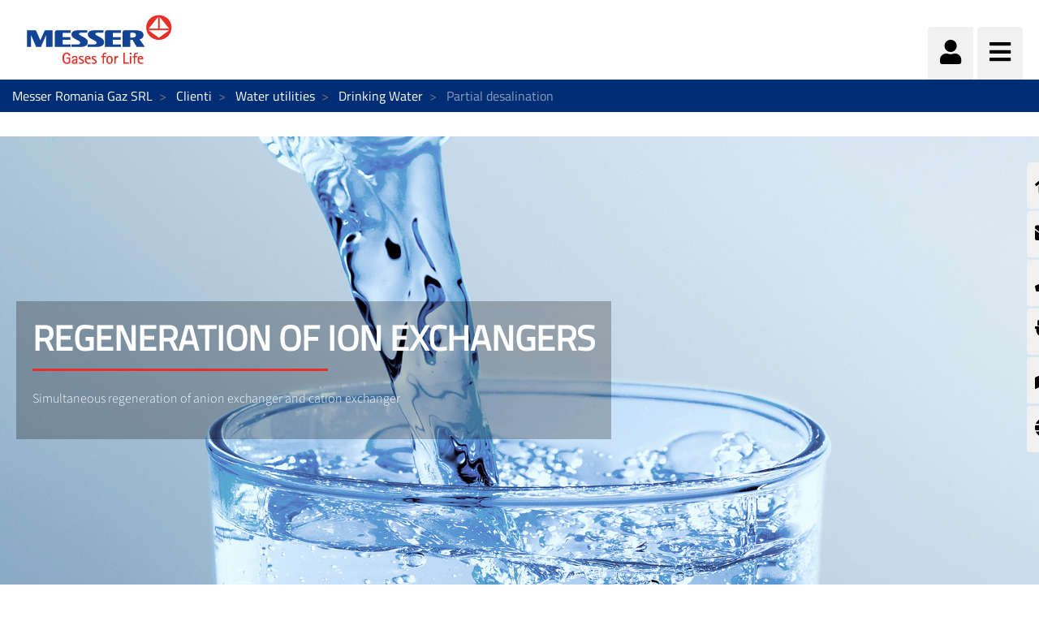

--- FILE ---
content_type: text/html;charset=UTF-8
request_url: https://www.messer.ro/water-treatment/drinking-water/partial-desalination
body_size: 101141
content:




































		<!DOCTYPE html>

















































































<html class="ltr" dir="ltr" lang="ro-RO">

<head>
    <title>Gases the easy way  &#8211; Messer provides solutions - Messer Romania Gaz SRL</title>

    <meta content="initial-scale=1.0, width=device-width" name="viewport"/>


    <script src="https://www.messer.ro/o/messergroup-theme/js/iconify.min.js"></script>






































<meta content="text/html; charset=UTF-8" http-equiv="content-type" />









<meta content="noindex" lang="ro-RO" name="robots" /><meta content="Enjoy Messer service and lean back. More than 100 years at the service of the industry! ✓Efficient and quality service ✓Gas &amp; related hardware know-how" lang="ro-RO" name="description" />


<script data-senna-track="permanent" src="/o/frontend-js-lodash-web/lodash/lodash.js" type="text/javascript"></script>
<script data-senna-track="permanent" src="/o/frontend-js-lodash-web/lodash/util.js" type="text/javascript"></script>


<link href="https://www.messer.ro/o/messergroup-theme/images/favicon.ico" rel="icon" />





	<link data-senna-track="temporary" href="https://www.messer.ro/water-treatment/drinking-water/partial-desalination" rel="canonical" />

	





<link class="lfr-css-file" data-senna-track="temporary" href="https://www.messer.ro/o/messergroup-theme/css/clay.css?browserId=other&amp;themeId=messergroup_WAR_messergrouptheme&amp;minifierType=css&amp;languageId=ro_RO&amp;b=7110&amp;t=1769702482366" id="liferayAUICSS" rel="stylesheet" type="text/css" />



<link data-senna-track="temporary" href="/o/frontend-css-web/main.css?browserId=other&amp;themeId=messergroup_WAR_messergrouptheme&amp;minifierType=css&amp;languageId=ro_RO&amp;b=7110&amp;t=1769702117642" id="liferayPortalCSS" rel="stylesheet" type="text/css" />









	

	





	



	

		<link data-senna-track="temporary" href="/combo?browserId=other&amp;minifierType=&amp;themeId=messergroup_WAR_messergrouptheme&amp;languageId=ro_RO&amp;b=7110&amp;com_liferay_dynamic_data_mapping_form_web_portlet_DDMFormPortlet_INSTANCE_ContactformsideContactForm:%2Fadmin%2Fcss%2Fmain.css&amp;com_liferay_journal_content_web_portlet_JournalContentPortlet_INSTANCE_zey6L4oWotyt:%2Fcss%2Fmain.css&amp;com_liferay_site_navigation_menu_web_portlet_SiteNavigationMenuPortlet_INSTANCE_sideMenu:%2Fcss%2Fmain.css&amp;t=1769698570000" id="157f2ae9" rel="stylesheet" type="text/css" />

	







<script data-senna-track="temporary" type="text/javascript">
	// <![CDATA[
		var Liferay = Liferay || {};

		Liferay.Browser = {
			acceptsGzip: function() {
				return true;
			},

			

			getMajorVersion: function() {
				return 131.0;
			},

			getRevision: function() {
				return '537.36';
			},
			getVersion: function() {
				return '131.0';
			},

			

			isAir: function() {
				return false;
			},
			isChrome: function() {
				return true;
			},
			isEdge: function() {
				return false;
			},
			isFirefox: function() {
				return false;
			},
			isGecko: function() {
				return true;
			},
			isIe: function() {
				return false;
			},
			isIphone: function() {
				return false;
			},
			isLinux: function() {
				return false;
			},
			isMac: function() {
				return true;
			},
			isMobile: function() {
				return false;
			},
			isMozilla: function() {
				return false;
			},
			isOpera: function() {
				return false;
			},
			isRtf: function() {
				return true;
			},
			isSafari: function() {
				return true;
			},
			isSun: function() {
				return false;
			},
			isWebKit: function() {
				return true;
			},
			isWindows: function() {
				return false;
			}
		};

		Liferay.Data = Liferay.Data || {};

		Liferay.Data.ICONS_INLINE_SVG = true;

		Liferay.Data.NAV_SELECTOR = '#navigation';

		Liferay.Data.NAV_SELECTOR_MOBILE = '#navigationCollapse';

		Liferay.Data.isCustomizationView = function() {
			return false;
		};

		Liferay.Data.notices = [
			null

			

			
		];

		Liferay.PortletKeys = {
			DOCUMENT_LIBRARY: 'com_liferay_document_library_web_portlet_DLPortlet',
			DYNAMIC_DATA_MAPPING: 'com_liferay_dynamic_data_mapping_web_portlet_DDMPortlet',
			ITEM_SELECTOR: 'com_liferay_item_selector_web_portlet_ItemSelectorPortlet'
		};

		Liferay.PropsValues = {
			JAVASCRIPT_SINGLE_PAGE_APPLICATION_TIMEOUT: 0,
			NTLM_AUTH_ENABLED: false,
			UPLOAD_SERVLET_REQUEST_IMPL_MAX_SIZE: 1048576000
		};

		Liferay.ThemeDisplay = {

			

			
				getLayoutId: function() {
					return '268';
				},

				

				getLayoutRelativeControlPanelURL: function() {
					return '/group/messer-romania-gaz-srl/~/control_panel/manage';
				},

				getLayoutRelativeURL: function() {
					return '/water-treatment/drinking-water/partial-desalination';
				},
				getLayoutURL: function() {
					return 'https://www.messer.ro/water-treatment/drinking-water/partial-desalination';
				},
				getParentLayoutId: function() {
					return '267';
				},
				isControlPanel: function() {
					return false;
				},
				isPrivateLayout: function() {
					return 'false';
				},
				isVirtualLayout: function() {
					return false;
				},
			

			getBCP47LanguageId: function() {
				return 'ro-RO';
			},
			getCanonicalURL: function() {

				

				return 'https\x3a\x2f\x2fwww\x2emesser\x2ero\x2fwater-treatment\x2fdrinking-water\x2fpartial-desalination';
			},
			getCDNBaseURL: function() {
				return 'https://www.messer.ro';
			},
			getCDNDynamicResourcesHost: function() {
				return '';
			},
			getCDNHost: function() {
				return '';
			},
			getCompanyGroupId: function() {
				return '20136';
			},
			getCompanyId: function() {
				return '20099';
			},
			getDefaultLanguageId: function() {
				return 'ro_RO';
			},
			getDoAsUserIdEncoded: function() {
				return '';
			},
			getLanguageId: function() {
				return 'ro_RO';
			},
			getParentGroupId: function() {
				return '2227864';
			},
			getPathContext: function() {
				return '';
			},
			getPathImage: function() {
				return '/image';
			},
			getPathJavaScript: function() {
				return '/o/frontend-js-web';
			},
			getPathMain: function() {
				return '/c';
			},
			getPathThemeImages: function() {
				return 'https://www.messer.ro/o/messergroup-theme/images';
			},
			getPathThemeRoot: function() {
				return '/o/messergroup-theme';
			},
			getPlid: function() {
				return '3006499';
			},
			getPortalURL: function() {
				return 'https://www.messer.ro';
			},
			getScopeGroupId: function() {
				return '2227864';
			},
			getScopeGroupIdOrLiveGroupId: function() {
				return '2227864';
			},
			getSessionId: function() {
				return '';
			},
			getSiteAdminURL: function() {
				return 'https://www.messer.ro/group/messer-romania-gaz-srl/~/control_panel/manage?p_p_lifecycle=0&p_p_state=maximized&p_p_mode=view';
			},
			getSiteGroupId: function() {
				return '2227864';
			},
			getURLControlPanel: function() {
				return '/group/control_panel?refererPlid=3006499';
			},
			getURLHome: function() {
				return 'https\x3a\x2f\x2fwww\x2emesser\x2ero\x2fweb\x2fguest';
			},
			getUserEmailAddress: function() {
				return '';
			},
			getUserId: function() {
				return '20103';
			},
			getUserName: function() {
				return '';
			},
			isAddSessionIdToURL: function() {
				return false;
			},
			isFreeformLayout: function() {
				return false;
			},
			isImpersonated: function() {
				return false;
			},
			isSignedIn: function() {
				return false;
			},
			isStateExclusive: function() {
				return false;
			},
			isStateMaximized: function() {
				return false;
			},
			isStatePopUp: function() {
				return false;
			}
		};

		var themeDisplay = Liferay.ThemeDisplay;

		Liferay.AUI = {

			

			getAvailableLangPath: function() {
				return 'available_languages.jsp?browserId=other&themeId=messergroup_WAR_messergrouptheme&colorSchemeId=01&minifierType=js&languageId=ro_RO&b=7110&t=1769750247564';
			},
			getCombine: function() {
				return true;
			},
			getComboPath: function() {
				return '/combo/?browserId=other&minifierType=&languageId=ro_RO&b=7110&t=1769702116279&';
			},
			getDateFormat: function() {
				return '%d.%m.%Y';
			},
			getEditorCKEditorPath: function() {
				return '/o/frontend-editor-ckeditor-web';
			},
			getFilter: function() {
				var filter = 'raw';

				
					
						filter = 'min';
					
					

				return filter;
			},
			getFilterConfig: function() {
				var instance = this;

				var filterConfig = null;

				if (!instance.getCombine()) {
					filterConfig = {
						replaceStr: '.js' + instance.getStaticResourceURLParams(),
						searchExp: '\\.js$'
					};
				}

				return filterConfig;
			},
			getJavaScriptRootPath: function() {
				return '/o/frontend-js-web';
			},
			getLangPath: function() {
				return 'aui_lang.jsp?browserId=other&themeId=messergroup_WAR_messergrouptheme&colorSchemeId=01&minifierType=js&languageId=ro_RO&b=7110&t=1769702116279';
			},
			getPortletRootPath: function() {
				return '/html/portlet';
			},
			getStaticResourceURLParams: function() {
				return '?browserId=other&minifierType=&languageId=ro_RO&b=7110&t=1769702116279';
			}
		};

		Liferay.authToken = 'EKB2rYvy';

		

		Liferay.currentURL = '\x2fwater-treatment\x2fdrinking-water\x2fpartial-desalination';
		Liferay.currentURLEncoded = '\x252Fwater-treatment\x252Fdrinking-water\x252Fpartial-desalination';
	// ]]>
</script>



<script src="/o/js_loader_config?t=1769702143599" type="text/javascript"></script>
<script src="/o/frontend-js-web/loader/config.js" type="text/javascript"></script>
<script src="/o/frontend-js-web/loader/loader.js" type="text/javascript"></script>
<script data-senna-track="permanent" src="/combo?browserId=other&minifierType=js&languageId=ro_RO&b=7110&t=1769702116279&/o/frontend-js-web/jquery/jquery.js&/o/frontend-js-web/clay/popper.js&/o/frontend-js-web/clay/bootstrap.js&/o/frontend-js-web/aui/aui/aui.js&/o/frontend-js-web/aui/aui-base-html5-shiv/aui-base-html5-shiv.js&/o/frontend-js-web/liferay/browser_selectors.js&/o/frontend-js-web/liferay/modules.js&/o/frontend-js-web/liferay/aui_sandbox.js&/o/frontend-js-web/clay/collapsible-search.js&/o/frontend-js-web/clay/side-navigation.js&/o/frontend-js-web/jquery/fm.js&/o/frontend-js-web/jquery/form.js&/o/frontend-js-web/misc/svg4everybody.js&/o/frontend-js-web/aui/arraylist-add/arraylist-add.js&/o/frontend-js-web/aui/arraylist-filter/arraylist-filter.js&/o/frontend-js-web/aui/arraylist/arraylist.js&/o/frontend-js-web/aui/array-extras/array-extras.js&/o/frontend-js-web/aui/array-invoke/array-invoke.js&/o/frontend-js-web/aui/attribute-base/attribute-base.js&/o/frontend-js-web/aui/attribute-complex/attribute-complex.js&/o/frontend-js-web/aui/attribute-core/attribute-core.js&/o/frontend-js-web/aui/attribute-observable/attribute-observable.js&/o/frontend-js-web/aui/attribute-extras/attribute-extras.js&/o/frontend-js-web/aui/base-base/base-base.js&/o/frontend-js-web/aui/base-pluginhost/base-pluginhost.js&/o/frontend-js-web/aui/classnamemanager/classnamemanager.js&/o/frontend-js-web/aui/datatype-xml-format/datatype-xml-format.js&/o/frontend-js-web/aui/datatype-xml-parse/datatype-xml-parse.js&/o/frontend-js-web/aui/dom-base/dom-base.js&/o/frontend-js-web/aui/dom-core/dom-core.js&/o/frontend-js-web/aui/dom-screen/dom-screen.js&/o/frontend-js-web/aui/dom-style/dom-style.js&/o/frontend-js-web/aui/event-base/event-base.js&/o/frontend-js-web/aui/event-custom-base/event-custom-base.js&/o/frontend-js-web/aui/event-custom-complex/event-custom-complex.js&/o/frontend-js-web/aui/event-delegate/event-delegate.js&/o/frontend-js-web/aui/event-focus/event-focus.js&/o/frontend-js-web/aui/event-hover/event-hover.js" type="text/javascript"></script>
<script data-senna-track="permanent" src="/combo?browserId=other&minifierType=js&languageId=ro_RO&b=7110&t=1769702116279&/o/frontend-js-web/aui/event-key/event-key.js&/o/frontend-js-web/aui/event-mouseenter/event-mouseenter.js&/o/frontend-js-web/aui/event-mousewheel/event-mousewheel.js&/o/frontend-js-web/aui/event-outside/event-outside.js&/o/frontend-js-web/aui/event-resize/event-resize.js&/o/frontend-js-web/aui/event-simulate/event-simulate.js&/o/frontend-js-web/aui/event-synthetic/event-synthetic.js&/o/frontend-js-web/aui/intl/intl.js&/o/frontend-js-web/aui/io-base/io-base.js&/o/frontend-js-web/aui/io-form/io-form.js&/o/frontend-js-web/aui/io-queue/io-queue.js&/o/frontend-js-web/aui/io-upload-iframe/io-upload-iframe.js&/o/frontend-js-web/aui/io-xdr/io-xdr.js&/o/frontend-js-web/aui/json-parse/json-parse.js&/o/frontend-js-web/aui/json-stringify/json-stringify.js&/o/frontend-js-web/aui/node-base/node-base.js&/o/frontend-js-web/aui/node-core/node-core.js&/o/frontend-js-web/aui/node-event-delegate/node-event-delegate.js&/o/frontend-js-web/aui/node-event-simulate/node-event-simulate.js&/o/frontend-js-web/aui/node-focusmanager/node-focusmanager.js&/o/frontend-js-web/aui/node-pluginhost/node-pluginhost.js&/o/frontend-js-web/aui/node-screen/node-screen.js&/o/frontend-js-web/aui/node-style/node-style.js&/o/frontend-js-web/aui/oop/oop.js&/o/frontend-js-web/aui/plugin/plugin.js&/o/frontend-js-web/aui/pluginhost-base/pluginhost-base.js&/o/frontend-js-web/aui/pluginhost-config/pluginhost-config.js&/o/frontend-js-web/aui/querystring-stringify-simple/querystring-stringify-simple.js&/o/frontend-js-web/aui/queue-promote/queue-promote.js&/o/frontend-js-web/aui/selector-css2/selector-css2.js&/o/frontend-js-web/aui/selector-css3/selector-css3.js&/o/frontend-js-web/aui/selector-native/selector-native.js&/o/frontend-js-web/aui/selector/selector.js&/o/frontend-js-web/aui/widget-base/widget-base.js&/o/frontend-js-web/aui/widget-htmlparser/widget-htmlparser.js&/o/frontend-js-web/aui/widget-skin/widget-skin.js" type="text/javascript"></script>
<script data-senna-track="permanent" src="/combo?browserId=other&minifierType=js&languageId=ro_RO&b=7110&t=1769702116279&/o/frontend-js-web/aui/widget-uievents/widget-uievents.js&/o/frontend-js-web/aui/yui-throttle/yui-throttle.js&/o/frontend-js-web/aui/aui-base-core/aui-base-core.js&/o/frontend-js-web/aui/aui-base-lang/aui-base-lang.js&/o/frontend-js-web/aui/aui-classnamemanager/aui-classnamemanager.js&/o/frontend-js-web/aui/aui-component/aui-component.js&/o/frontend-js-web/aui/aui-debounce/aui-debounce.js&/o/frontend-js-web/aui/aui-delayed-task-deprecated/aui-delayed-task-deprecated.js&/o/frontend-js-web/aui/aui-event-base/aui-event-base.js&/o/frontend-js-web/aui/aui-event-input/aui-event-input.js&/o/frontend-js-web/aui/aui-form-validator/aui-form-validator.js&/o/frontend-js-web/aui/aui-node-base/aui-node-base.js&/o/frontend-js-web/aui/aui-node-html5/aui-node-html5.js&/o/frontend-js-web/aui/aui-selector/aui-selector.js&/o/frontend-js-web/aui/aui-timer/aui-timer.js&/o/frontend-js-web/liferay/dependency.js&/o/frontend-js-web/liferay/dom_task_runner.js&/o/frontend-js-web/liferay/events.js&/o/frontend-js-web/liferay/language.js&/o/frontend-js-web/liferay/lazy_load.js&/o/frontend-js-web/liferay/liferay.js&/o/frontend-js-web/liferay/util.js&/o/frontend-js-web/liferay/global.bundle.js&/o/frontend-js-web/liferay/portal.js&/o/frontend-js-web/liferay/portlet.js&/o/frontend-js-web/liferay/workflow.js&/o/frontend-js-web/liferay/address.js&/o/frontend-js-web/liferay/form.js&/o/frontend-js-web/liferay/form_placeholders.js&/o/frontend-js-web/liferay/icon.js&/o/frontend-js-web/liferay/menu.js&/o/frontend-js-web/liferay/notice.js&/o/frontend-js-web/liferay/poller.js&/o/frontend-js-web/aui/async-queue/async-queue.js&/o/frontend-js-web/aui/base-build/base-build.js&/o/frontend-js-web/aui/cookie/cookie.js&/o/frontend-js-web/aui/event-touch/event-touch.js&/o/frontend-js-web/aui/overlay/overlay.js&/o/frontend-js-web/aui/querystring-stringify/querystring-stringify.js&/o/frontend-js-web/aui/widget-child/widget-child.js" type="text/javascript"></script>
<script data-senna-track="permanent" src="/combo?browserId=other&minifierType=js&languageId=ro_RO&b=7110&t=1769702116279&/o/frontend-js-web/aui/widget-position-align/widget-position-align.js&/o/frontend-js-web/aui/widget-position-constrain/widget-position-constrain.js&/o/frontend-js-web/aui/widget-position/widget-position.js&/o/frontend-js-web/aui/widget-stack/widget-stack.js&/o/frontend-js-web/aui/widget-stdmod/widget-stdmod.js&/o/frontend-js-web/aui/aui-aria/aui-aria.js&/o/frontend-js-web/aui/aui-io-plugin-deprecated/aui-io-plugin-deprecated.js&/o/frontend-js-web/aui/aui-io-request/aui-io-request.js&/o/frontend-js-web/aui/aui-loading-mask-deprecated/aui-loading-mask-deprecated.js&/o/frontend-js-web/aui/aui-overlay-base-deprecated/aui-overlay-base-deprecated.js&/o/frontend-js-web/aui/aui-overlay-context-deprecated/aui-overlay-context-deprecated.js&/o/frontend-js-web/aui/aui-overlay-manager-deprecated/aui-overlay-manager-deprecated.js&/o/frontend-js-web/aui/aui-overlay-mask-deprecated/aui-overlay-mask-deprecated.js&/o/frontend-js-web/aui/aui-parse-content/aui-parse-content.js&/o/frontend-js-web/liferay/layout_exporter.js&/o/frontend-js-web/liferay/session.js&/o/frontend-js-web/liferay/deprecated.js" type="text/javascript"></script>




	

	<script data-senna-track="temporary" src="/o/js_bundle_config?t=1769702482366" type="text/javascript"></script>


<script data-senna-track="temporary" type="text/javascript">
	// <![CDATA[
		
			
				
		

		

		
	// ]]>
</script>









	
		

			

			
		
		



	
		

			

			
				<meta name="google-site-verification" content="ff4p73EkXS_7UL8zc83ChW44J5p02AD6XsQu4YD26j8" />
			
		
	












	

	





	



	















<link class="lfr-css-file" data-senna-track="temporary" href="https://www.messer.ro/o/messergroup-theme/css/main.css?browserId=other&amp;themeId=messergroup_WAR_messergrouptheme&amp;minifierType=css&amp;languageId=ro_RO&amp;b=7110&amp;t=1769702482366" id="liferayThemeCSS" rel="stylesheet" type="text/css" />








	<style data-senna-track="temporary" type="text/css">

		

			

		

			

		

			

		

			

		

			

		

			

				

					

#p_p_id_com_liferay_site_navigation_menu_web_portlet_SiteNavigationMenuPortlet_INSTANCE_sideMenu_ .portlet-content {

}




				

			

		

			

		

			

				

					

#p_p_id_com_liferay_dynamic_data_mapping_form_web_portlet_DDMFormPortlet_INSTANCE_contactform_ .portlet-content {
background-color: #0C343D
}




				

			

		

			

				

					

#p_p_id_com_liferay_journal_content_web_portlet_JournalContentPortlet_INSTANCE_footerLinks_ .portlet-content {

}




				

			

		

			

		

			

				

					

#p_p_id_com_liferay_journal_content_web_portlet_JournalContentPortlet_INSTANCE_aboutNavigation_ .portlet-content {

}




				

			

		

			

		

			

		

	</style>


<link href="/o/commerce-frontend-js/styles/main.css" rel="stylesheet" type="text/css"><script type="text/javascript">
// <![CDATA[
Liferay.Loader.require('frontend-js-spa-web@2.0.29/liferay/init.es', function(frontendJsSpaWeb2029LiferayInitEs) {
(function(){
var frontendJsSpaWebLiferayInitEs = frontendJsSpaWeb2029LiferayInitEs;
(function() {var $ = AUI.$;var _ = AUI._;

Liferay.SPA = Liferay.SPA || {};
Liferay.SPA.cacheExpirationTime = 300000;
Liferay.SPA.clearScreensCache = false;
Liferay.SPA.debugEnabled = false;
Liferay.SPA.excludedPaths = ["/documents","/image"];
Liferay.SPA.loginRedirect = '';
Liferay.SPA.navigationExceptionSelectors = ':not([target="_blank"]):not([data-senna-off]):not([data-resource-href]):not([data-cke-saved-href]):not([data-cke-saved-href])';
Liferay.SPA.requestTimeout = 0;
Liferay.SPA.userNotification = {
	message: 'Se pare ca acest lucru durează mai mult decât se aştepta.',
	timeout: 30000,
	title: 'Oops'
};

frontendJsSpaWebLiferayInitEs.default.init(
	function(app) {
		app.setPortletsBlacklist({"com_liferay_site_navigation_directory_web_portlet_SitesDirectoryPortlet":true,"com_liferay_nested_portlets_web_portlet_NestedPortletsPortlet":true,"com_liferay_login_web_portlet_LoginPortlet":true,"com_liferay_login_web_portlet_FastLoginPortlet":true});
		app.setValidStatusCodes([221,490,494,499,491,492,493,495,220]);
	}
);})();})();
},
function(error) {
console.error(error);
});
// ]]>
</script><link data-senna-track="permanent" href="https://www.messer.ro/combo?browserId=other&minifierType=css&languageId=ro_RO&b=7110&t=1769702120532&/o/product-navigation-simulation-theme-contributor/css/simulation_panel.css&/o/product-navigation-product-menu-theme-contributor/product_navigation_product_menu.css&/o/product-navigation-control-menu-theme-contributor/product_navigation_control_menu.css" rel="stylesheet" type = "text/css" />
<script data-senna-track="permanent" src="https://www.messer.ro/combo?browserId=other&minifierType=js&languageId=ro_RO&b=7110&t=1769702120532&/o/product-navigation-control-menu-theme-contributor/product_navigation_control_menu.js" type = "text/javascript"></script>








<script data-senna-track="temporary" type="text/javascript">
	if (window.Analytics) {
		window._com_liferay_document_library_analytics_isViewFileEntry = false;
	}
</script>

<script type="text/javascript">
// <![CDATA[
Liferay.on(
	'ddmFieldBlur', function(event) {
		if (window.Analytics) {
			Analytics.send(
				'fieldBlurred',
				'Form',
				{
					fieldName: event.fieldName,
					focusDuration: event.focusDuration,
					formId: event.formId,
					page: event.page - 1
				}
			);
		}
	}
);

Liferay.on(
	'ddmFieldFocus', function(event) {
		if (window.Analytics) {
			Analytics.send(
				'fieldFocused',
				'Form',
				{
					fieldName: event.fieldName,
					formId: event.formId,
					page: event.page - 1
				}
			);
		}
	}
);

Liferay.on(
	'ddmFormPageShow', function(event) {
		if (window.Analytics) {
			Analytics.send(
				'pageViewed',
				'Form',
				{
					formId: event.formId,
					page: event.page,
					title: event.title
				}
			);
		}
	}
);

Liferay.on(
	'ddmFormSubmit', function(event) {
		if (window.Analytics) {
			Analytics.send(
				'formSubmitted',
				'Form',
				{
					formId: event.formId
				}
			);
		}
	}
);

Liferay.on(
	'ddmFormView', function(event) {
		if (window.Analytics) {
			Analytics.send(
				'formViewed',
				'Form',
				{
					formId: event.formId,
					title: event.title
				}
			);
		}
	}
);
// ]]>
</script>


























    <script src="https://www.messer.ro/o/messergroup-theme/js/jquery-asPieProgress.min.js"></script>
    <script src="https://www.messer.ro/o/messergroup-theme/js/jquery-asProgress.min.js"></script>
    <script src="https://www.messer.ro/o/messergroup-theme/js/lightbox.min.js"></script>
    <script src="https://www.messer.ro/o/messergroup-theme/js/chart.min.js"></script>
    <script src="https://www.messer.ro/o/messergroup-theme/js/chartjs-plugin-labels.js"></script>
</head>

<body class=" controls-visible default yui3-skin-sam signed-out public-page organization-site ">
        <div style="margin: 0px auto; text-align: center; background-color: rgb(227, 49, 42);" class="messer-ie-alert hide">
            <p style="padding: 1em; color: white;">Internet explorer not supported - Please switch to Edge, Firefox, Chrome,
                Opera or other browser and improve the safety of your navigation</p>
        </div>
    <div style="margin: 0px auto; text-align: center; background-color: rgb(227, 49, 42);" class="messer-ie-alert hide">
        <p style="padding: 1em; color: white;">Internet explorer not supported - Please switch to Edge, Firefox, Chrome,
            Opera or other browser and improve the safety of your navigation</p>
    </div>
















































	<nav class="quick-access-nav" id="kprm_quickAccessNav">
		<h1 class="hide-accessible">Navigare</h1>

		<ul>
			
				<li><a href="#main-content">Sari la continut</a></li>
			

			

		</ul>
	</nav>

	



















































































<div class="container-fluid" id="wrapper">
        <div id="side-menu">









































	

	<div class="portlet-boundary portlet-boundary_com_liferay_site_navigation_menu_web_portlet_SiteNavigationMenuPortlet_  portlet-static portlet-static-end portlet-barebone portlet-navigation " id="p_p_id_com_liferay_site_navigation_menu_web_portlet_SiteNavigationMenuPortlet_INSTANCE_sideMenu_" >
		<span id="p_com_liferay_site_navigation_menu_web_portlet_SiteNavigationMenuPortlet_INSTANCE_sideMenu"></span>




	

	
		
			






































	

		

		
<section class="portlet" id="portlet_com_liferay_site_navigation_menu_web_portlet_SiteNavigationMenuPortlet_INSTANCE_sideMenu">


	<div class="portlet-content">

		<div class="autofit-float autofit-row portlet-header">
			<div class="autofit-col autofit-col-expand">
					<h2 class="hide-accessible portlet-title-text">Meniul de navigare</h2>
			</div>

			<div class="autofit-col autofit-col-end">
				<div class="autofit-section">
				</div>
			</div>
		</div>

		
			<div class=" portlet-content-container" >
				


	<div class="portlet-body">



	
		
			
				
					



















































	

				

				
					
						


	

		






















	

		

		
			
				    <ul id="side-menu-list">
                <li data-toggle="tooltip" data-placement="auto" title="Pagina principala">                    
                    <a href="https://www.messer.ro/acasa" > 
                            <i class="fas fa-home"></i>
                    </a>
                </li>
                <li data-toggle="tooltip" data-placement="auto" title="Formular de contact">                    
                    <a href="https://www.messer.ro/formular-de-contact" > 
                            <i class="fas fa-envelope"></i>
                    </a>
                </li>
                <li data-toggle="tooltip" data-placement="auto" title="Contactați-ne">                    
                    <a href="https://www.messer.ro/-contacta%C8%9Bi-ne" > 
                            <i class="fas fa-phone"></i>
                    </a>
                </li>
                <li data-toggle="tooltip" data-placement="auto" title="Link către e-services">                    
                    <a href="https://www.messer.ro/web/messer-romania-e-services" > 
                            <i class="fas fa-plug"></i>
                    </a>
                </li>
                <li data-toggle="tooltip" data-placement="auto" title="Centre de distribuție gaze">                    
                    <a href="https://www.messer.ro/centre-de-distributie" > 
                            <i class="fas fa-map-marked-alt"></i>
                    </a>
                </li>
                <li data-toggle="tooltip" data-placement="auto" title="Messer Worldwide">                    
                    <a href="https://www.messer.ro/messer-worldwide" > 
                            <i class="fas fa-globe"></i>
                    </a>
                </li>
    </ul>

<script>
    $(function () {
        $('[data-toggle="tooltip"]').tooltip()
    })
</script>
			
			
		
	
	
	
	


	
	
					
				
			
		
	
	


	</div>

			</div>
		
	</div>
</section>

		
	

		
		







	</div>





        </div>

        <header id="banner" role="banner"  class="has-languages" >
            <div id="heading">
                <h1 class="site-title">
                    <a class="logo custom-logo" href="https://www.messer.ro"
                       title="Go to Messer Romania Gaz SRL">
                        <img alt="" height="80" src="/image/layout_set_logo?img_id=3059020&amp;t=1769702530529"
                             width="210"/>
                    </a>
                </h1>
                <div class="tools">
                    <ul class="navbar-nav navbar-nav-expand">
                        <li class="nav-item" id="user-options" data-toggle="tooltip" data-placement="top"
                            title='Inregistrare'>
                            <a href="/c/portal/login"
                               class="item-icon nav-link user">
                                <i class="fa fa-user"></i>
                            </a>
                        </li>
                        <li class="nav-item" data-toggle="tooltip" data-placement="top"
                            title='Meniu'>
                            <a href="javascript:void(0)" class="item-icon inverse nav-link hamburguer"
                               id="nav-launcher">
                                <i class="fas fa-bars"></i>
                                <i class="fas fa-times"></i>
                            </a>
                        </li>
                    </ul>
                </div>
                    <div class="languages-container">
                        <div class="languages">









































	

	<div class="portlet-boundary portlet-boundary_com_liferay_site_navigation_language_web_portlet_SiteNavigationLanguagePortlet_  portlet-static portlet-static-end portlet-barebone portlet-language " id="p_p_id_com_liferay_site_navigation_language_web_portlet_SiteNavigationLanguagePortlet_INSTANCE_languages_" >
		<span id="p_com_liferay_site_navigation_language_web_portlet_SiteNavigationLanguagePortlet_INSTANCE_languages"></span>




	

	
		
			






































	

		

		
<section class="portlet" id="portlet_com_liferay_site_navigation_language_web_portlet_SiteNavigationLanguagePortlet_INSTANCE_languages">


	<div class="portlet-content">

		<div class="autofit-float autofit-row portlet-header">
			<div class="autofit-col autofit-col-expand">
					<h2 class="hide-accessible portlet-title-text">Schimbare limbă</h2>
			</div>

			<div class="autofit-col autofit-col-end">
				<div class="autofit-section">
				</div>
			</div>
		</div>

		
			<div class=" portlet-content-container" >
				


	<div class="portlet-body">



	
		
			
				
					



















































	

				

				
					
						


	

		

































































	

	



	
	
					
				
			
		
	
	


	</div>

			</div>
		
	</div>
</section>

		
	

		
		







	</div>





                        </div>
                    </div>
            </div>
            <div id="navigation">
<!-- Recover the menus from the site -->

<!-- If there are menus defined, we pick the first one and configure it with the default prefs to improve performance -->









































	

	<div class="portlet-boundary portlet-boundary_com_liferay_site_navigation_menu_web_portlet_SiteNavigationMenuPortlet_  portlet-static portlet-static-end portlet-barebone portlet-navigation " id="p_p_id_com_liferay_site_navigation_menu_web_portlet_SiteNavigationMenuPortlet_INSTANCE_mainNavigation_" >
		<span id="p_com_liferay_site_navigation_menu_web_portlet_SiteNavigationMenuPortlet_INSTANCE_mainNavigation"></span>




	

	
		
			






































	

		

		
<section class="portlet" id="portlet_com_liferay_site_navigation_menu_web_portlet_SiteNavigationMenuPortlet_INSTANCE_mainNavigation">


	<div class="portlet-content">

		<div class="autofit-float autofit-row portlet-header">
			<div class="autofit-col autofit-col-expand">
					<h2 class="hide-accessible portlet-title-text">Meniul de navigare</h2>
			</div>

			<div class="autofit-col autofit-col-end">
				<div class="autofit-section">
				</div>
			</div>
		</div>

		
			<div class=" portlet-content-container" >
				


	<div class="portlet-body">



	
		
			
				
					



















































	

				

				
					
						


	

		






















	

		

		
			
				
<div class="row">
        <ul class="list-unstyled col-12">





                    <li  class="nav-item dropdown" id="layout_3056744">
                        <h2>
                            <a href="https://www.messer.ro/produse"  
                               aria-labelledby="layout_3056744"
                               class="nav-link dropdown-toggle"  aria-expanded="false" aria-haspopup="true" data-toggle="dropdown" role="button"
                               href="https://www.messer.ro/produse" >
                                <span class="nav-link-text">Produse</span>
                                    <i class="fas fa-caret-down"></i>
                            </a>
                        </h2>


                            <ul class="child-menu list-unstyled">




                                        <li selected class="nav-item"
                                                                       id="layout_3056748">
                                            <a 
                                               aria-labelledby="layout_3056748"
                                               class="nav-link"
                                               href="https://www.messer.ro/dioxid-de-carbon" >
                                                <span class="nav-link-text">Dioxid de carbon</span>
                                            </a>
                                        </li>




                                        <li selected class="nav-item"
                                                                       id="layout_3056749">
                                            <a 
                                               aria-labelledby="layout_3056749"
                                               class="nav-link"
                                               href="https://www.messer.ro/acetilena" >
                                                <span class="nav-link-text">Acetilenă</span>
                                            </a>
                                        </li>




                                        <li selected class="nav-item"
                                                                       id="layout_3056746">
                                            <a 
                                               aria-labelledby="layout_3056746"
                                               class="nav-link"
                                               href="https://www.messer.ro/argon" >
                                                <span class="nav-link-text">Argon</span>
                                            </a>
                                        </li>




                                        <li selected class="nav-item"
                                                                       id="layout_3056750">
                                            <a 
                                               aria-labelledby="layout_3056750"
                                               class="nav-link"
                                               href="https://www.messer.ro/hidrogen" >
                                                <span class="nav-link-text">Hidrogen</span>
                                            </a>
                                        </li>




                                        <li selected class="nav-item"
                                                                       id="layout_3056747">
                                            <a 
                                               aria-labelledby="layout_3056747"
                                               class="nav-link"
                                               href="https://www.messer.ro/azot" >
                                                <span class="nav-link-text">Azot</span>
                                            </a>
                                        </li>




                                        <li selected class="nav-item"
                                                                       id="layout_3056745">
                                            <a 
                                               aria-labelledby="layout_3056745"
                                               class="nav-link"
                                               href="https://www.messer.ro/oxigen" >
                                                <span class="nav-link-text">Oxigen</span>
                                            </a>
                                        </li>




                                        <li selected class="nav-item"
                                                                       id="layout_5579886">
                                            <a 
                                               aria-labelledby="layout_5579886"
                                               class="nav-link"
                                               href="https://www.messer.ro/gaze-medicinale" >
                                                <span class="nav-link-text">Gaze medicale și medicinale</span>
                                            </a>
                                        </li>




                                        <li selected class="nav-item"
                                                                       id="layout_6489413">
                                            <a 
                                               aria-labelledby="layout_6489413"
                                               class="nav-link"
                                               href="https://www.messer.ro/gaze-speciale" >
                                                <span class="nav-link-text">Gaze speciale</span>
                                            </a>
                                        </li>




                                        <li selected class="nav-item"
                                                                       id="layout_3056753">
                                            <a 
                                               aria-labelledby="layout_3056753"
                                               class="nav-link"
                                               href="https://www.messer.ro/gaze-alimentare" >
                                                <span class="nav-link-text">Gaze alimentare</span>
                                            </a>
                                        </li>




                                        <li selected class="nav-item"
                                                                       id="layout_58804865">
                                            <a 
                                               aria-labelledby="layout_58804865"
                                               class="nav-link"
                                               href="https://www.messer.ro/gaze-de-sudur%C4%83" >
                                                <span class="nav-link-text">Gaze de sudare</span>
                                            </a>
                                        </li>




                                        <li selected class="nav-item"
                                                                       id="layout_58804864">
                                            <a 
                                               aria-labelledby="layout_58804864"
                                               class="nav-link"
                                               href="https://www.messer.ro/gaze-tehnice" >
                                                <span class="nav-link-text">Gaze Tehnice</span>
                                            </a>
                                        </li>
                            </ul>
                    </li>





                    <li  class="nav-item dropdown" id="layout_3056757">
                        <h2>
                            <a href="https://www.messer.ro/furnizare-servicii"  
                               aria-labelledby="layout_3056757"
                               class="nav-link dropdown-toggle"  aria-expanded="false" aria-haspopup="true" data-toggle="dropdown" role="button"
                               href="https://www.messer.ro/furnizare-servicii" >
                                <span class="nav-link-text">Furnizare &amp; Servicii</span>
                                    <i class="fas fa-caret-down"></i>
                            </a>
                        </h2>


                            <ul class="child-menu list-unstyled">




                                        <li selected class="nav-item"
                                                                       id="layout_3056756">
                                            <a 
                                               aria-labelledby="layout_3056756"
                                               class="nav-link"
                                               href="https://www.messer.ro/servicii" >
                                                <span class="nav-link-text">Servicii</span>
                                            </a>
                                        </li>




                                        <li selected class="nav-item"
                                                                       id="layout_60559960">
                                            <a 
                                               aria-labelledby="layout_60559960"
                                               class="nav-link"
                                               href="https://www.messer.ro/gas-scout" >
                                                <span class="nav-link-text">Gas scout</span>
                                            </a>
                                        </li>




                                        <li selected class="nav-item"
                                                                       id="layout_60820410">
                                            <a 
                                               aria-labelledby="layout_60820410"
                                               class="nav-link"
                                               href="https://www.messer.ro/selector-echipamente" >
                                                <span class="nav-link-text">Selector Echipamente</span>
                                            </a>
                                        </li>




                                        <li selected class="nav-item"
                                                                       id="layout_3056761">
                                            <a 
                                               aria-labelledby="layout_3056761"
                                               class="nav-link"
                                               href="https://www.messer.ro/livrare-vrac" >
                                                <span class="nav-link-text">Livrare vrac</span>
                                            </a>
                                        </li>




                                        <li selected class="nav-item"
                                                                       id="layout_3056760">
                                            <a 
                                               aria-labelledby="layout_3056760"
                                               class="nav-link"
                                               href="https://www.messer.ro/gas-cylinders-and-bundels" >
                                                <span class="nav-link-text">Furnizarea buteliilor</span>
                                            </a>
                                        </li>




                                        <li selected class="nav-item"
                                                                       id="layout_3056762">
                                            <a 
                                               aria-labelledby="layout_3056762"
                                               class="nav-link"
                                               href="https://www.messer.ro/servicii-azot-lichid" >
                                                <span class="nav-link-text">Servicii privind azotul lichid</span>
                                            </a>
                                        </li>




                                        <li selected class="nav-item"
                                                                       id="layout_3056763">
                                            <a 
                                               aria-labelledby="layout_3056763"
                                               class="nav-link"
                                               href="https://www.messer.ro/gaze-refrigerante" >
                                                <span class="nav-link-text">Producerea gazelor la fața locului</span>
                                            </a>
                                        </li>




                                        <li selected class="nav-item"
                                                                       id="layout_3056759">
                                            <a 
                                               aria-labelledby="layout_3056759"
                                               class="nav-link"
                                               href="https://www.messer.ro/recipient-sub-presiune-%C8%99i-butelii-speciale" >
                                                <span class="nav-link-text">Recipient sub presiune și butelii speciale</span>
                                            </a>
                                        </li>




                                        <li selected class="nav-item"
                                                                       id="layout_3056755">
                                            <a 
                                               aria-labelledby="layout_3056755"
                                               class="nav-link"
                                               href="https://www.messer.ro/echipamente" >
                                                <span class="nav-link-text">Echipamente și sisteme de livrare centrale</span>
                                            </a>
                                        </li>




                                        <li selected class="nav-item"
                                                                       id="layout_3056758">
                                            <a 
                                               aria-labelledby="layout_3056758"
                                               class="nav-link"
                                               href="https://www.messer.ro/solutii-si-forme-de-livrare" >
                                                <span class="nav-link-text">Soluții de livrare</span>
                                            </a>
                                        </li>
                            </ul>
                    </li>





                    <li  class="nav-item dropdown" id="layout_3056764">
                        <h2>
                            <a href="https://www.messer.ro/siguran%C8%9B%C4%83-%C8%99i-calitate"  
                               aria-labelledby="layout_3056764"
                               class="nav-link dropdown-toggle"  aria-expanded="false" aria-haspopup="true" data-toggle="dropdown" role="button"
                               href="https://www.messer.ro/siguran%C8%9B%C4%83-%C8%99i-calitate" >
                                <span class="nav-link-text">Siguranță și calitate</span>
                                    <i class="fas fa-caret-down"></i>
                            </a>
                        </h2>


                            <ul class="child-menu list-unstyled">




                                        <li selected class="nav-item"
                                                                       id="layout_3056765">
                                            <a 
                                               aria-labelledby="layout_3056765"
                                               class="nav-link"
                                               href="https://www.messer.ro/siguran%C8%9Ba-produselor" >
                                                <span class="nav-link-text">Siguranța produselor</span>
                                            </a>
                                        </li>




                                        <li selected class="nav-item"
                                                                       id="layout_145233429">
                                            <a 
                                               aria-labelledby="layout_145233429"
                                               class="nav-link"
                                               href="https://www.messer.ro/propietati-fizice-ale-gazelor" >
                                                <span class="nav-link-text">Propietati fizice ale gazelor</span>
                                            </a>
                                        </li>




                                        <li selected class="nav-item"
                                                                       id="layout_40302189">
                                            <a 
                                               aria-labelledby="layout_40302189"
                                               class="nav-link"
                                               href="https://www.messer.ro/fise-cu-date-de-securitate" >
                                                <span class="nav-link-text">Fișe cu date de securitate</span>
                                            </a>
                                        </li>




                                        <li selected class="nav-item"
                                                                       id="layout_40308095">
                                            <a 
                                               aria-labelledby="layout_40308095"
                                               class="nav-link"
                                               href="https://www.messer.ro/fise-tehnice-de-produs" >
                                                <span class="nav-link-text">Fișe tehnice de produs</span>
                                            </a>
                                        </li>
                            </ul>
                    </li>





                    <li  class="nav-item dropdown" id="layout_3056766">
                        <h2>
                            <a href="https://www.messer.ro/unde-g%C4%83sesc"  
                               aria-labelledby="layout_3056766"
                               class="nav-link dropdown-toggle"  aria-expanded="false" aria-haspopup="true" data-toggle="dropdown" role="button"
                               href="https://www.messer.ro/unde-g%C4%83sesc" >
                                <span class="nav-link-text">Unde găsesc</span>
                                    <i class="fas fa-caret-down"></i>
                            </a>
                        </h2>


                            <ul class="child-menu list-unstyled">




                                        <li selected class="nav-item"
                                                                       id="layout_3056767">
                                            <a 
                                               aria-labelledby="layout_3056767"
                                               class="nav-link"
                                               href="https://www.messer.ro/centre-de-distributie" >
                                                <span class="nav-link-text">Centre de distribuție gaze</span>
                                            </a>
                                        </li>
                            </ul>
                    </li>





                    <li  class="nav-item dropdown" id="layout_3056768">
                        <h2>
                            <a href="https://www.messer.ro/despre-noi"  
                               aria-labelledby="layout_3056768"
                               class="nav-link dropdown-toggle"  aria-expanded="false" aria-haspopup="true" data-toggle="dropdown" role="button"
                               href="https://www.messer.ro/despre-noi" >
                                <span class="nav-link-text">Despre Messer</span>
                                    <i class="fas fa-caret-down"></i>
                            </a>
                        </h2>


                            <ul class="child-menu list-unstyled">




                                        <li selected class="nav-item"
                                                                       id="layout_3056769">
                                            <a 
                                               aria-labelledby="layout_3056769"
                                               class="nav-link"
                                               href="https://www.messer.ro/messer-%C3%AEn-rom%C3%A2nia" >
                                                <span class="nav-link-text">Messer în România</span>
                                            </a>
                                        </li>




                                        <li selected class="nav-item"
                                                                       id="layout_3056771">
                                            <a 
                                               aria-labelledby="layout_3056771"
                                               class="nav-link"
                                               href="https://www.messer.ro/angajati-si-cariere" >
                                                <span class="nav-link-text">Carieră</span>
                                            </a>
                                        </li>
                            </ul>
                    </li>
        </ul>

</div>
			
			
		
	
	
	
	


	
	
					
				
			
		
	
	


	</div>

			</div>
		
	</div>
</section>

		
	

		
		







	</div>




            </div>

        </header>

    <section id="content">
        <h1 class="hide-accessible">Gases the easy way  &#8211; Messer provides solutions - Messer Romania Gaz SRL</h1>





































<div class="messer-4-rows" id="main-content" role="main">
	<div class="portlet-layout row full-width">
        <div class="col-12 portlet-column porlet-column-only" id="column-1">
            <div class="portlet-dropzone portlet-column-content portlet-column-content-only" id="layout-column_column-1">







































	

	<div class="portlet-boundary portlet-boundary_com_liferay_site_navigation_breadcrumb_web_portlet_SiteNavigationBreadcrumbPortlet_  portlet-static portlet-static-end portlet-barebone portlet-breadcrumb " id="p_p_id_com_liferay_site_navigation_breadcrumb_web_portlet_SiteNavigationBreadcrumbPortlet_INSTANCE_QdLoBmynQlua_" >
		<span id="p_com_liferay_site_navigation_breadcrumb_web_portlet_SiteNavigationBreadcrumbPortlet_INSTANCE_QdLoBmynQlua"></span>




	

	
		
			






































	

		

		
<section class="portlet" id="portlet_com_liferay_site_navigation_breadcrumb_web_portlet_SiteNavigationBreadcrumbPortlet_INSTANCE_QdLoBmynQlua">


	<div class="portlet-content">

		<div class="autofit-float autofit-row portlet-header">
			<div class="autofit-col autofit-col-expand">
					<h2 class="hide-accessible portlet-title-text">Breadcrumb</h2>
			</div>

			<div class="autofit-col autofit-col-end">
				<div class="autofit-section">
				</div>
			</div>
		</div>

		
			<div class=" portlet-content-container" >
				


	<div class="portlet-body">



	
		
			
				
					



















































	

				

				
					
						


	

		





























































<nav aria-label="Breadcrumb" id="_com_liferay_site_navigation_breadcrumb_web_portlet_SiteNavigationBreadcrumbPortlet_INSTANCE_QdLoBmynQlua_breadcrumbs-defaultScreen">
	

		

			<ul class="breadcrumb breadcrumb-horizontal">


			<li class="" >
					<a

						href="https://www.messer.ro"

					>

				Messer Romania Gaz SRL

					</a>
			</li>

			<li class="" >
					<a

						href="https://www.messer.ro/clienti"

					>

				Clienti

					</a>
			</li>

			<li class="" >
					<a

						href="https://www.messer.ro/water-utilities"

					>

				Water utilities

					</a>
			</li>

			<li class="" >
					<a

						href="https://www.messer.ro/water-treatment/drinking-water"

					>

				Drinking Water

					</a>
			</li>

			<li class="active" aria-current="page">

				Partial desalination

			</li>
	</ul>

	
</nav>

	
	
					
				
			
		
	
	


	</div>

			</div>
		
	</div>
</section>

		
	

		
		







	</div>












































	

	<div class="portlet-boundary portlet-boundary_com_liferay_journal_content_web_portlet_JournalContentPortlet_  portlet-static portlet-static-end portlet-barebone portlet-journal-content " id="p_p_id_com_liferay_journal_content_web_portlet_JournalContentPortlet_INSTANCE_8fsFp0A2L4tL_" >
		<span id="p_com_liferay_journal_content_web_portlet_JournalContentPortlet_INSTANCE_8fsFp0A2L4tL"></span>




	

	
		
			






































	

		

		
<section class="portlet" id="portlet_com_liferay_journal_content_web_portlet_JournalContentPortlet_INSTANCE_8fsFp0A2L4tL">


	<div class="portlet-content">

		<div class="autofit-float autofit-row portlet-header">
			<div class="autofit-col autofit-col-expand">
					<h2 class="hide-accessible portlet-title-text">revised_Customer process partial desalination in the Water utilities sector</h2>
			</div>

			<div class="autofit-col autofit-col-end">
				<div class="autofit-section">


















<div class="visible-interaction">
	
		

		

		

		
	
</div>				</div>
			</div>
		</div>

		
			<div class=" portlet-content-container" >
				


	<div class="portlet-body">



	
		
			
				
					



















































	

				

				
					
						


	

		
































	
	
		
			
			
				
					
					
					
					
						<div class="text-right user-tool-asset-addon-entries">
							
						</div>

						

















<div class="clearfix journal-content-article" data-analytics-asset-id="238886" data-analytics-asset-title="revised_Customer process partial desalination in the Water utilities sector" data-analytics-asset-type="web-content">
	

	<div class="messer-article-detail">
    <div class="messer-article-heading">
        <div class="messer-article-heading-overlay-image" style="background-image:url(/documents/20136/324650/4_DUP+customer+segment+water+utilities.jpg/f00808fd-7279-60c4-17de-55bec82328aa?t=1629378349010);"></div>
        <div class="messer-article-heading-overlay"></div>  
        <div class="messer-article-heading-content">
            <h1>Regeneration of ion exchangers</h1>            
            <p>Simultaneous regeneration of anion exchanger and cation exchanger</p>
        </div>
    </div>
    <div class="messer-article-content">
        <h2>PROCESS DESCRIPTION</h2>

<p>A combination of high water hardness and considerable nitrate, chloride or sulphate content can be successfully treated with the Carix process*. The process is based on the combination of a hardness-absorbing weak acid cation exchanger and an anion exchanger which absorbs nitrate, chloride and sulphate. If the two ion exchangers are fully loaded, they are regenerated together and simultaneously by introducing carbonic acid. This saves operating costs and protects the environment.</p>

<p>&nbsp;</p>
    </div>
    <div class="messer-article-attachments">
            <div class="row">
            </div>
    </div>
</div>
</div>





						
					
				
			
		
	



	<div class="content-metadata-asset-addon-entries">
		
	</div>




	
	
					
				
			
		
	
	


	</div>

			</div>
		
	</div>
</section>

		
	

		
		







	</div>












































	

	<div class="portlet-boundary portlet-boundary_com_liferay_journal_content_web_portlet_JournalContentPortlet_  portlet-static portlet-static-end portlet-barebone portlet-journal-content " id="p_p_id_com_liferay_journal_content_web_portlet_JournalContentPortlet_INSTANCE_N1IGvoVT9bwC_" >
		<span id="p_com_liferay_journal_content_web_portlet_JournalContentPortlet_INSTANCE_N1IGvoVT9bwC"></span>




	

	
		
			






































	

		

		
<section class="portlet" id="portlet_com_liferay_journal_content_web_portlet_JournalContentPortlet_INSTANCE_N1IGvoVT9bwC">


	<div class="portlet-content">

		<div class="autofit-float autofit-row portlet-header">
			<div class="autofit-col autofit-col-expand">
					<h2 class="hide-accessible portlet-title-text">revised_Application technology partial desalination in the Water utilities sector</h2>
			</div>

			<div class="autofit-col autofit-col-end">
				<div class="autofit-section">


















<div class="visible-interaction">
	
		

		

		

		
	
</div>				</div>
			</div>
		</div>

		
			<div class=" portlet-content-container" >
				


	<div class="portlet-body">



	
		
			
				
					



















































	

				

				
					
						


	

		
































	
	
		
			
			
				
					
					
					
					
						<div class="text-right user-tool-asset-addon-entries">
							
						</div>

						

















<div class="clearfix journal-content-article" data-analytics-asset-id="238921" data-analytics-asset-title="revised_Application technology partial desalination in the Water utilities sector" data-analytics-asset-type="web-content">
	

	
<div class="parallax-container" id="gvfd_-parallax-container">
        <div class="parallax-overlay-image" style="background-image:url(/documents/20136/324650/4_DUP+customer+segment+water+utilities.jpg/f00808fd-7279-60c4-17de-55bec82328aa?t=1629378349010);"></div>
    <div class="parallax-overlay"></div>  
    <div class="parallax-content">
            <h2>Carix - regeneration of ion exchangers with carbonic acid</h2>
            <p>CO2 improves regeneration treatment</p>
        <div class="separator"></div>
        <div class="button-holder text-center">
                    <a target="_self" class="btn main-button" href="/partial-desalination1">More info</a>
 >
                <a target="_self" class="btn secondary-button" href="#contactform">Contact us</a>
        </div>        
    </div>
</div>
</div>





						
					
				
			
		
	



	<div class="content-metadata-asset-addon-entries">
		
	</div>




	
	
					
				
			
		
	
	


	</div>

			</div>
		
	</div>
</section>

		
	

		
		







	</div>












































	

	<div class="portlet-boundary portlet-boundary_com_liferay_journal_content_web_portlet_JournalContentPortlet_  portlet-static portlet-static-end portlet-barebone portlet-journal-content " id="p_p_id_com_liferay_journal_content_web_portlet_JournalContentPortlet_INSTANCE_afU79l4ZC82F_" >
		<span id="p_com_liferay_journal_content_web_portlet_JournalContentPortlet_INSTANCE_afU79l4ZC82F"></span>




	

	
		
			






































	

		

		
<section class="portlet" id="portlet_com_liferay_journal_content_web_portlet_JournalContentPortlet_INSTANCE_afU79l4ZC82F">


	<div class="portlet-content">

		<div class="autofit-float autofit-row portlet-header">
			<div class="autofit-col autofit-col-expand">
					<h2 class="hide-accessible portlet-title-text">Contactează-ne</h2>
			</div>

			<div class="autofit-col autofit-col-end">
				<div class="autofit-section">


















<div class="visible-interaction">
	
		

		

		

		
	
</div>				</div>
			</div>
		</div>

		
			<div class=" portlet-content-container" >
				


	<div class="portlet-body">



	
		
			
				
					



















































	

				

				
					
						


	

		
































	
	
		
			
			
				
					
					
					
					
						<div class="text-right user-tool-asset-addon-entries">
							
						</div>

						

















<div class="clearfix journal-content-article" data-analytics-asset-id="132741" data-analytics-asset-title="Contactează-ne" data-analytics-asset-type="web-content">
	

	
<div id="#contactform">
    <div id="#contactform-content" class="tutorial-form initially-hidden">
        <div class="row">
            <div class="col-12 col-md-6 tutorial-info">
                    <h2>Contactează-ne</h2>
                    <h3>Alege o acțiune</h3>
                    <div class="image">
                        <picture data-fileentryid="107002"><source media="(max-width:300px)" srcset="/o/adaptive-media/image/107002/Thumbnail-300x300/Divisions+-+Contact.jpg?t=1583243376190" /><source media="(max-width:1000px) and (min-width:300px)" srcset="/o/adaptive-media/image/107002/Preview-1000x0/Divisions+-+Contact.jpg?t=1583243376190" /><img alt="" data-fileentryid="107002" src="/documents/20136/106472/Divisions+-+Contact.jpg/b4bc6b9d-78bb-83d8-28c0-6a73fff80128?t=1583243376190" /></picture> 
                    </div>
            </div>
            <div class="col-12 col-md-6 form">
            </div>
        </div>
    </div>
</div>

<script>
    $(document).ready(function(){
        if ($(".ddm-form-success-page").closest("##contactform-content").length>0 && $("##contactform-content").hasClass("initially-hidden")) {
            $("##contactform-content").removeClass("initially-hidden");
        }
        $('[href="##contactform"]').on('click',function(){
            $('.tutorial-form.initially-hidden').hide();
            $('##contactform-content').show();    

            if($(this).parent().parent().hasClass('landing-messer-tutorial-summarized')) {
                $(this).parents('.portlet-asset-publisher').hide();
            }
        })
    })
</script>
</div>





						
					
				
			
		
	



	<div class="content-metadata-asset-addon-entries">
		
	</div>




	
	
					
				
			
		
	
	


	</div>

			</div>
		
	</div>
</section>

		
	

		
		







	</div>




</div>
        </div>
    </div>
    <div class="portlet-layout row max-width">
        <div class="col-12 portlet-column porlet-column-only" id="column-2">
            <div class="portlet-dropzone empty portlet-column-content portlet-column-content-only" id="layout-column_column-2"></div>
        </div>
    </div>
    <div class="portlet-layout row full-width">
        <div class="col-12 portlet-column porlet-column-only" id="column-3">
            <div class="portlet-dropzone empty portlet-column-content portlet-column-content-only" id="layout-column_column-3"></div>
        </div>
    </div>
    <div class="portlet-layout row max-width">
        <div class="col-12 portlet-column porlet-column-only" id="column-4">
            <div class="portlet-dropzone empty portlet-column-content portlet-column-content-only" id="layout-column_column-4"></div>
        </div>
    </div>
</div>

<form action="#" class="hide" id="hrefFm" method="post" name="hrefFm"><span></span><input hidden type="submit"/></form>    </section>

        <footer id="footer">
            <div id="about-messer">
                <div id="about-messer-container">
                    <div class="row">
                        <div class="col-12 col-lg-3 fixed-text">
                            <h2>Despre Messer</h2>
                        </div>
                        <div class="col-12 col-lg-9 about-menu">









































	

	<div class="portlet-boundary portlet-boundary_com_liferay_journal_content_web_portlet_JournalContentPortlet_  portlet-static portlet-static-end portlet-barebone portlet-journal-content " id="p_p_id_com_liferay_journal_content_web_portlet_JournalContentPortlet_INSTANCE_aboutNavigation_" >
		<span id="p_com_liferay_journal_content_web_portlet_JournalContentPortlet_INSTANCE_aboutNavigation"></span>




	

	
		
			






































	

		

		
<section class="portlet" id="portlet_com_liferay_journal_content_web_portlet_JournalContentPortlet_INSTANCE_aboutNavigation">


	<div class="portlet-content">

		<div class="autofit-float autofit-row portlet-header">
			<div class="autofit-col autofit-col-expand">
					<h2 class="hide-accessible portlet-title-text">About Messer Group</h2>
			</div>

			<div class="autofit-col autofit-col-end">
				<div class="autofit-section">


















<div class="visible-interaction">
	
		

		

		

		
	
</div>				</div>
			</div>
		</div>

		
			<div class=" portlet-content-container" >
				


	<div class="portlet-body">



	
		
			
				
					



















































	

				

				
					
						


	

		
































	
	
		
			
			
				
					
					
					
					
						<div class="text-right user-tool-asset-addon-entries">
							
						</div>

						

















<div class="clearfix journal-content-article" data-analytics-asset-id="2387008" data-analytics-asset-title="About Messer Group" data-analytics-asset-type="web-content">
	

	<nav class="navbar navbar-expand-lg">  
    <button class="navbar-toggler" type="button" data-toggle="collapse" data-target="#about-menu" aria-controls="about-menu" aria-expanded="false" aria-label="Toggle navigation">
        <i class="fas fa-bars"></i>
        <i class="fas fa-times"></i>
    </button>

    <div class="collapse navbar-collapse" id="about-menu">

            <ul class="navbar-nav mr-auto">

                    <li class="nav-item">
                            <a class="nav-link dropdown-toggle" href="javascript:void(0)" id="firtLevelItem1" role="button" data-toggle="dropdown" aria-haspopup="true" aria-expanded="false">
                                Messer Group                     
                                <i class="fas fa-caret-down"></i>
                            </a>
                            <ul class="dropdown-menu" aria-labelledby="firtLevelItem1">
                                <li>
                                        <a class="dropdown-item nav-link dropdown-toggle" href="javascript:void(0)" id="secondLevelItem1" role="button" data-toggle="dropdown" aria-haspopup="true" aria-expanded="false">
                                            Management & Supervisory Board 
                                            <i class="fas fa-caret-right"></i><i class="fas fa-caret-down"></i>
                                        </a>
                                        <ul class="dropdown-submenu" aria-labelledby="secondLevelItem1">
                                                <li>
                                                    <a class="dropdown-item" href="https://corporate.messergroup.com/mission-statement">
                                                        Mission Statement   
                                                    </a>
                                                </li>
                                        </ul>                             
                                    
                                </li>
                                <li>
                                        <a class="list-item" href="https://corporate.messergroup.com/products-and-services">
                                            Products & Services   
                                        </a>
                                </li>
                                <li>
                                        <a class="list-item" href="https://corporate.messergroup.com/history">
                                            History   
                                        </a>
                                </li>
                                <li>
                                        <a class="list-item" href="https://corporate.messergroup.com/messer-world">
                                            Messer World   
                                        </a>
                                </li>
                            </ul>
                        
                    </li>


                    <li class="nav-item">
                            <a class="nav-link dropdown-toggle" href="javascript:void(0)" id="firtLevelItem2" role="button" data-toggle="dropdown" aria-haspopup="true" aria-expanded="false">
                                Responsibility                     
                                <i class="fas fa-caret-down"></i>
                            </a>
                            <ul class="dropdown-menu" aria-labelledby="firtLevelItem2">
                                <li>
                                        <a class="list-item" href="https://corporate.messergroup.com/strategic-integration-of-csr">
                                            Strategic Integration of CSR   
                                        </a>
                                </li>
                                <li>
                                        <a class="list-item" href="https://corporate.messergroup.com/sustainable-business">
                                            Sustainable Management   
                                        </a>
                                </li>
                                <li>
                                        <a class="list-item" href="https://corporate.messergroup.com/corporate-responsibility">
                                            Corporate Responsibility   
                                        </a>
                                </li>
                                <li>
                                        <a class="list-item" href="https://corporate.messergroup.com/the-messer-team">
                                            The Messer-Team   
                                        </a>
                                </li>
                                <li>
                                        <a class="list-item" href="https://corporate.messergroup.com/safety-health">
                                            Safety & Health   
                                        </a>
                                </li>
                                <li>
                                        <a class="list-item" href="https://corporate.messergroup.com/environmental-climate-protection">
                                            Environmental & Climate Protection   
                                        </a>
                                </li>
                                <li>
                                        <a class="list-item" href="https://corporate.messergroup.com/sustainable-customer-loyalty">
                                            Sustainable Customer Loyalty   
                                        </a>
                                </li>
                                <li>
                                        <a class="list-item" href="https://corporate.messergroup.com/engagement-for-education-social-equity">
                                            Education & Social Equity   
                                        </a>
                                </li>
                            </ul>
                        
                    </li>


                    <li class="nav-item">
                            <a class="nav-link dropdown-toggle" href="javascript:void(0)" id="firtLevelItem3" role="button" data-toggle="dropdown" aria-haspopup="true" aria-expanded="false">
                                Key Figures                     
                                <i class="fas fa-caret-down"></i>
                            </a>
                            <ul class="dropdown-menu" aria-labelledby="firtLevelItem3">
                                <li>
                                        <a class="list-item" href="https://corporate.messergroup.com/annual-report">
                                            Annual Report 2020   
                                        </a>
                                </li>
                                <li>
                                        <a class="list-item" href="https://corporate.messergroup.com/annual-reports">
                                            Previous Annual Reports   
                                        </a>
                                </li>
                            </ul>
                        
                    </li>


                    <li class="nav-item">
                            <a href="https://newsroom.messergroup.com/">
                                Newsroom 
                            </a>
                        
                    </li>


            </ul>
    </div>
</nav>
</div>





						
					
				
			
		
	



	<div class="content-metadata-asset-addon-entries">
		
	</div>




	
	
					
				
			
		
	
	


	</div>

			</div>
		
	</div>
</section>

		
	

		
		







	</div>





                        </div>
                    </div>
                </div>
            </div>
            <div id="footer-links">
                <div id="footer-links-container">
                    <div class="row">
                        <div class="col-12">









































	

	<div class="portlet-boundary portlet-boundary_com_liferay_journal_content_web_portlet_JournalContentPortlet_  portlet-static portlet-static-end portlet-barebone portlet-journal-content " id="p_p_id_com_liferay_journal_content_web_portlet_JournalContentPortlet_INSTANCE_footerLinks_" >
		<span id="p_com_liferay_journal_content_web_portlet_JournalContentPortlet_INSTANCE_footerLinks"></span>




	

	
		
			






































	

		

		
<section class="portlet" id="portlet_com_liferay_journal_content_web_portlet_JournalContentPortlet_INSTANCE_footerLinks">


	<div class="portlet-content">

		<div class="autofit-float autofit-row portlet-header">
			<div class="autofit-col autofit-col-expand">
					<h2 class="hide-accessible portlet-title-text">Footer 2024</h2>
			</div>

			<div class="autofit-col autofit-col-end">
				<div class="autofit-section">


















<div class="visible-interaction">
	
		

		

		

		
	
</div>				</div>
			</div>
		</div>

		
			<div class=" portlet-content-container" >
				


	<div class="portlet-body">



	
		
			
				
					



















































	

				

				
					
						


	

		
































	
	
		
			
			
				
					
					
					
					
						<div class="text-right user-tool-asset-addon-entries">
							
						</div>

						

















<div class="clearfix journal-content-article" data-analytics-asset-id="92400886" data-analytics-asset-title="Footer 2024" data-analytics-asset-type="web-content">
	

	<div class="row footer-links">
    <div class="col-12 col-sm-6 col-md-4">
                    <ul>
                    <li>
                        <a href="https://www.messer.ro/ro/politica-de-confidentialitate">
                            Politica de confidentialitate
                        </a> 
                    </li>
                    <li>
                        <a href="https://www.messer.ro/managementul-conformitatii">
                            Managementul conformitatii
                        </a> 
                    </li>
                    <li>
                        <a href="https://www.messer.ro/ro/personal-data-protection-policy-for-business-contacts">
                            Politica de Protecție a Datelor
                        </a> 
                    </li>
                <li>
                    <a id="hs-cookie-settings-link" onClick="(function(){
      var _hsp = window._hsp = window._hsp || [];
      _hsp.push(['showBanner']);
    })()">
cookie-settings</a>
                </li>
            </ul>
    </div>    
    <div class="col-12 col-sm-6 col-md-4">
            <ul>
                    <li>
                        <a href="https://www.messer.ro/precizari-legale">
                            Precizări legale
                        </a> 
                    </li>
                    <li>
                        <a href="https://www.messer.ro/ro/conditii-generale-de-vanzare-si-achizitie">
                            Condiții generale de vânzare și achiziție
                        </a> 
                    </li>
            </ul>
    </div>    
    <div class="col-12 col-sm-6 col-md-4">
            <ul>
                    <li>
                        <a href="https://corporate.messergroup.com">
                            Messer Group
                        </a> 
                    </li>
                    <li>
                        <a href="https://www.messer.ro/messer-romania-gaz">
                            Despre noi
                        </a> 
                    </li>
                    <li>
                        <a href="https://www.messer.ro/contact">
                            Contact
                        </a> 
                    </li>
            </ul>
    </div>  
</div>
</div>





						
					
				
			
		
	



	<div class="content-metadata-asset-addon-entries">
		
	</div>




	
	
					
				
			
		
	
	


	</div>

			</div>
		
	</div>
</section>

		
	

		
		







	</div>





                        </div>
                    </div>
                </div>
            </div>
        </footer>

        <a id="scroll-top" class="scroll-top-right" href="javascript:void(0)">
            <span class="fa fa-angle-up"></span>
        </a>
</div>
























































































	

	





	



	









	

	





	



	











<script type="text/javascript">
// <![CDATA[

	
		

			

			
		
	

	Liferay.BrowserSelectors.run();

// ]]>
</script>















<script type="text/javascript">
	// <![CDATA[

		

		Liferay.currentURL = '\x2fwater-treatment\x2fdrinking-water\x2fpartial-desalination';
		Liferay.currentURLEncoded = '\x252Fwater-treatment\x252Fdrinking-water\x252Fpartial-desalination';

	// ]]>
</script>



	

	

	<script type="text/javascript">
		// <![CDATA[
			

			
		// ]]>
	</script>












	

	

		

		
	


<script type="text/javascript">
// <![CDATA[
(function() {var $ = AUI.$;var _ = AUI._;
	var pathnameRegexp = /\/documents\/(\d+)\/(\d+)\/(.+?)\/([^&]+)/;

	function handleDownloadClick(event) {
		if (event.target.nodeName.toLowerCase() === 'a') {
			if (window.Analytics) {
				var anchor = event.target;
				var match = pathnameRegexp.exec(anchor.pathname);

				if (match) {
					var getParameterValue = function(parameterName) {
						var result = null;
						var tmp = [];

						anchor
							.search
							.substr(1)
							.split("&")
							.forEach(
								function(item) {
									tmp = item.split("=");
									if (tmp[0] === parameterName) result = decodeURIComponent(tmp[1]);
								}
							);
						return result;
					}

					var groupId = match[1];
					var fileEntryUUID = match[4];

					fetch(
						'https://www.messer.ro/o/document_library/analytics/resolve_file_entry?groupId=' + encodeURIComponent(groupId) + '&uuid=' + encodeURIComponent(fileEntryUUID),
						{
							credentials: 'include',
							method: 'GET'
						}
					).then(function(response) {
						return response.json();
					}).then(function(response) {
						Analytics.send(
							'documentDownloaded',
							'Document',
							{
								groupId: groupId,
								fileEntryId: response.fileEntryId,
								preview: !!window._com_liferay_document_library_analytics_isViewFileEntry,
								title: decodeURIComponent(match[3].replace(/\+/ig, ' ')),
								version: getParameterValue('version')
							}
						);
					}).catch(function() {
						return;
					});
				}
			}
		}
	}

	document.body.addEventListener('click', handleDownloadClick);

	var onDestroyPortlet = function() {
		document.body.removeEventListener('click', handleDownloadClick);
		Liferay.detach('destroyPortlet', onDestroyPortlet);
	}

	Liferay.on('destroyPortlet', onDestroyPortlet);
})();(function() {var $ = AUI.$;var _ = AUI._;
	var onVote = function(event) {
		if (window.Analytics) {
			Analytics.send(
				'VOTE',
				'Ratings',
				{
					className: event.className,
					classPK: event.classPK,
					ratingType: event.ratingType,
					score: event.score
				}
			);
		}
	}

	var onDestroyPortlet = function() {
		Liferay.detach('ratings:vote', onVote);
		Liferay.detach('destroyPortlet', onDestroyPortlet);
	}

	Liferay.on('ratings:vote', onVote);
	Liferay.on('destroyPortlet', onDestroyPortlet);
})();(function() {var $ = AUI.$;var _ = AUI._;
	var onShare = function(data) {
		if (window.Analytics) {
			Analytics.send(
				'shared',
				'SocialBookmarks',
				{
					className: data.className,
					classPK: data.classPK,
					type: data.type,
					url: data.url
				}
			);
		}
	}

	var onDestroyPortlet = function() {
		Liferay.detach('socialBookmarks:share', onShare);
		Liferay.detach('destroyPortlet', onDestroyPortlet);
	}

	Liferay.on('socialBookmarks:share', onShare);
	Liferay.on('destroyPortlet', onDestroyPortlet);
})();(function() {var $ = AUI.$;var _ = AUI._;
	var onDestroyPortlet = function() {
		Liferay.detach('messagePosted', onMessagePosted);
		Liferay.detach('destroyPortlet', onDestroyPortlet);
	}

	Liferay.on('destroyPortlet', onDestroyPortlet);

	var onMessagePosted = function(event) {
		if (window.Analytics) {
			Analytics.send(
				'posted',
				'Comment',
				{
					className: event.className,
					classPK: event.classPK,
					commentId: event.commentId,
					text: event.text
				}
			);
		}
	}

	Liferay.on('messagePosted', onMessagePosted);
})();
	if (Liferay.Data.ICONS_INLINE_SVG) {
		svg4everybody(
			{
				attributeName: 'data-href',
				polyfill: true
			}
		);
	}

	
		Liferay.Portlet.register('com_liferay_dynamic_data_mapping_form_web_portlet_DDMFormPortlet_INSTANCE_\x23contactform');
	

	Liferay.Portlet.onLoad(
		{
			canEditTitle: false,
			columnPos: 0,
			isStatic: 'end',
			namespacedId: 'p_p_id_com_liferay_dynamic_data_mapping_form_web_portlet_DDMFormPortlet_INSTANCE_\x23contactform_',
			portletId: 'com_liferay_dynamic_data_mapping_form_web_portlet_DDMFormPortlet_INSTANCE_\x23contactform',
			refreshURL: '\x2fc\x2fportal\x2frender_portlet\x3fp_l_id\x3d3006499\x26p_p_id\x3dcom_liferay_dynamic_data_mapping_form_web_portlet_DDMFormPortlet_INSTANCE_\x23contactform\x26p_p_lifecycle\x3d0\x26p_t_lifecycle\x3d0\x26p_p_state\x3dnormal\x26p_p_mode\x3dview\x26p_p_col_id\x3dnull\x26p_p_col_pos\x3dnull\x26p_p_col_count\x3dnull\x26p_p_static\x3d1\x26p_p_isolated\x3d1\x26currentURL\x3d\x252Fwater-treatment\x252Fdrinking-water\x252Fpartial-desalination\x26settingsScope\x3dportletInstance',
			refreshURLData: {}
		}
	);

	
		Liferay.Portlet.register('com_liferay_site_navigation_menu_web_portlet_SiteNavigationMenuPortlet_INSTANCE_sideMenu');
	

	Liferay.Portlet.onLoad(
		{
			canEditTitle: false,
			columnPos: 0,
			isStatic: 'end',
			namespacedId: 'p_p_id_com_liferay_site_navigation_menu_web_portlet_SiteNavigationMenuPortlet_INSTANCE_sideMenu_',
			portletId: 'com_liferay_site_navigation_menu_web_portlet_SiteNavigationMenuPortlet_INSTANCE_sideMenu',
			refreshURL: '\x2fc\x2fportal\x2frender_portlet\x3fp_l_id\x3d3006499\x26p_p_id\x3dcom_liferay_site_navigation_menu_web_portlet_SiteNavigationMenuPortlet_INSTANCE_sideMenu\x26p_p_lifecycle\x3d0\x26p_t_lifecycle\x3d0\x26p_p_state\x3dnormal\x26p_p_mode\x3dview\x26p_p_col_id\x3dnull\x26p_p_col_pos\x3dnull\x26p_p_col_count\x3dnull\x26p_p_static\x3d1\x26p_p_isolated\x3d1\x26currentURL\x3d\x252Fwater-treatment\x252Fdrinking-water\x252Fpartial-desalination\x26settingsScope\x3dportletInstance',
			refreshURLData: {}
		}
	);

	
		Liferay.Portlet.register('com_liferay_site_navigation_language_web_portlet_SiteNavigationLanguagePortlet_INSTANCE_languages');
	

	Liferay.Portlet.onLoad(
		{
			canEditTitle: false,
			columnPos: 0,
			isStatic: 'end',
			namespacedId: 'p_p_id_com_liferay_site_navigation_language_web_portlet_SiteNavigationLanguagePortlet_INSTANCE_languages_',
			portletId: 'com_liferay_site_navigation_language_web_portlet_SiteNavigationLanguagePortlet_INSTANCE_languages',
			refreshURL: '\x2fc\x2fportal\x2frender_portlet\x3fp_l_id\x3d3006499\x26p_p_id\x3dcom_liferay_site_navigation_language_web_portlet_SiteNavigationLanguagePortlet_INSTANCE_languages\x26p_p_lifecycle\x3d0\x26p_t_lifecycle\x3d0\x26p_p_state\x3dnormal\x26p_p_mode\x3dview\x26p_p_col_id\x3dnull\x26p_p_col_pos\x3dnull\x26p_p_col_count\x3dnull\x26p_p_static\x3d1\x26p_p_isolated\x3d1\x26currentURL\x3d\x252Fwater-treatment\x252Fdrinking-water\x252Fpartial-desalination\x26settingsScope\x3dportletInstance',
			refreshURLData: {}
		}
	);

	
		Liferay.Portlet.register('com_liferay_journal_content_web_portlet_JournalContentPortlet_INSTANCE_footerLinks');
	

	Liferay.Portlet.onLoad(
		{
			canEditTitle: false,
			columnPos: 0,
			isStatic: 'end',
			namespacedId: 'p_p_id_com_liferay_journal_content_web_portlet_JournalContentPortlet_INSTANCE_footerLinks_',
			portletId: 'com_liferay_journal_content_web_portlet_JournalContentPortlet_INSTANCE_footerLinks',
			refreshURL: '\x2fc\x2fportal\x2frender_portlet\x3fp_l_id\x3d3006499\x26p_p_id\x3dcom_liferay_journal_content_web_portlet_JournalContentPortlet_INSTANCE_footerLinks\x26p_p_lifecycle\x3d0\x26p_t_lifecycle\x3d0\x26p_p_state\x3dnormal\x26p_p_mode\x3dview\x26p_p_col_id\x3dnull\x26p_p_col_pos\x3dnull\x26p_p_col_count\x3dnull\x26p_p_static\x3d1\x26p_p_isolated\x3d1\x26currentURL\x3d\x252Fwater-treatment\x252Fdrinking-water\x252Fpartial-desalination\x26settingsScope\x3dportletInstance',
			refreshURLData: {}
		}
	);

	
		Liferay.Portlet.register('com_liferay_site_navigation_breadcrumb_web_portlet_SiteNavigationBreadcrumbPortlet_INSTANCE_QdLoBmynQlua');
	

	Liferay.Portlet.onLoad(
		{
			canEditTitle: false,
			columnPos: 1,
			isStatic: 'end',
			namespacedId: 'p_p_id_com_liferay_site_navigation_breadcrumb_web_portlet_SiteNavigationBreadcrumbPortlet_INSTANCE_QdLoBmynQlua_',
			portletId: 'com_liferay_site_navigation_breadcrumb_web_portlet_SiteNavigationBreadcrumbPortlet_INSTANCE_QdLoBmynQlua',
			refreshURL: '\x2fc\x2fportal\x2frender_portlet\x3fp_l_id\x3d3006499\x26p_p_id\x3dcom_liferay_site_navigation_breadcrumb_web_portlet_SiteNavigationBreadcrumbPortlet_INSTANCE_QdLoBmynQlua\x26p_p_lifecycle\x3d0\x26p_t_lifecycle\x3d0\x26p_p_state\x3dnormal\x26p_p_mode\x3dview\x26p_p_col_id\x3dcolumn-1\x26p_p_col_pos\x3d1\x26p_p_col_count\x3d5\x26p_p_isolated\x3d1\x26currentURL\x3d\x252Fwater-treatment\x252Fdrinking-water\x252Fpartial-desalination',
			refreshURLData: {}
		}
	);

	
		Liferay.Portlet.register('com_liferay_journal_content_web_portlet_JournalContentPortlet_INSTANCE_zey6L4oWotyt');
	

	Liferay.Portlet.onLoad(
		{
			canEditTitle: false,
			columnPos: 0,
			isStatic: 'end',
			namespacedId: 'p_p_id_com_liferay_journal_content_web_portlet_JournalContentPortlet_INSTANCE_zey6L4oWotyt_',
			portletId: 'com_liferay_journal_content_web_portlet_JournalContentPortlet_INSTANCE_zey6L4oWotyt',
			refreshURL: '\x2fc\x2fportal\x2frender_portlet\x3fp_l_id\x3d3006499\x26p_p_id\x3dcom_liferay_journal_content_web_portlet_JournalContentPortlet_INSTANCE_zey6L4oWotyt\x26p_p_lifecycle\x3d0\x26p_t_lifecycle\x3d0\x26p_p_state\x3dnormal\x26p_p_mode\x3dview\x26p_p_col_id\x3dcolumn-1\x26p_p_col_pos\x3d0\x26p_p_col_count\x3d5\x26p_p_isolated\x3d1\x26currentURL\x3d\x252Fwater-treatment\x252Fdrinking-water\x252Fpartial-desalination',
			refreshURLData: {}
		}
	);

	
		Liferay.Portlet.register('com_liferay_journal_content_web_portlet_JournalContentPortlet_INSTANCE_8fsFp0A2L4tL');
	

	Liferay.Portlet.onLoad(
		{
			canEditTitle: false,
			columnPos: 2,
			isStatic: 'end',
			namespacedId: 'p_p_id_com_liferay_journal_content_web_portlet_JournalContentPortlet_INSTANCE_8fsFp0A2L4tL_',
			portletId: 'com_liferay_journal_content_web_portlet_JournalContentPortlet_INSTANCE_8fsFp0A2L4tL',
			refreshURL: '\x2fc\x2fportal\x2frender_portlet\x3fp_l_id\x3d3006499\x26p_p_id\x3dcom_liferay_journal_content_web_portlet_JournalContentPortlet_INSTANCE_8fsFp0A2L4tL\x26p_p_lifecycle\x3d0\x26p_t_lifecycle\x3d0\x26p_p_state\x3dnormal\x26p_p_mode\x3dview\x26p_p_col_id\x3dcolumn-1\x26p_p_col_pos\x3d2\x26p_p_col_count\x3d5\x26p_p_isolated\x3d1\x26currentURL\x3d\x252Fwater-treatment\x252Fdrinking-water\x252Fpartial-desalination',
			refreshURLData: {}
		}
	);

	
		Liferay.Portlet.register('com_liferay_site_navigation_menu_web_portlet_SiteNavigationMenuPortlet_INSTANCE_mainNavigation');
	

	Liferay.Portlet.onLoad(
		{
			canEditTitle: false,
			columnPos: 0,
			isStatic: 'end',
			namespacedId: 'p_p_id_com_liferay_site_navigation_menu_web_portlet_SiteNavigationMenuPortlet_INSTANCE_mainNavigation_',
			portletId: 'com_liferay_site_navigation_menu_web_portlet_SiteNavigationMenuPortlet_INSTANCE_mainNavigation',
			refreshURL: '\x2fc\x2fportal\x2frender_portlet\x3fp_l_id\x3d3006499\x26p_p_id\x3dcom_liferay_site_navigation_menu_web_portlet_SiteNavigationMenuPortlet_INSTANCE_mainNavigation\x26p_p_lifecycle\x3d0\x26p_t_lifecycle\x3d0\x26p_p_state\x3dnormal\x26p_p_mode\x3dview\x26p_p_col_id\x3dnull\x26p_p_col_pos\x3dnull\x26p_p_col_count\x3dnull\x26p_p_static\x3d1\x26p_p_isolated\x3d1\x26currentURL\x3d\x252Fwater-treatment\x252Fdrinking-water\x252Fpartial-desalination\x26settingsScope\x3dportletInstance',
			refreshURLData: {}
		}
	);

	
		Liferay.Portlet.register('com_liferay_journal_content_web_portlet_JournalContentPortlet_INSTANCE_afU79l4ZC82F');
	

	Liferay.Portlet.onLoad(
		{
			canEditTitle: false,
			columnPos: 4,
			isStatic: 'end',
			namespacedId: 'p_p_id_com_liferay_journal_content_web_portlet_JournalContentPortlet_INSTANCE_afU79l4ZC82F_',
			portletId: 'com_liferay_journal_content_web_portlet_JournalContentPortlet_INSTANCE_afU79l4ZC82F',
			refreshURL: '\x2fc\x2fportal\x2frender_portlet\x3fp_l_id\x3d3006499\x26p_p_id\x3dcom_liferay_journal_content_web_portlet_JournalContentPortlet_INSTANCE_afU79l4ZC82F\x26p_p_lifecycle\x3d0\x26p_t_lifecycle\x3d0\x26p_p_state\x3dnormal\x26p_p_mode\x3dview\x26p_p_col_id\x3dcolumn-1\x26p_p_col_pos\x3d4\x26p_p_col_count\x3d5\x26p_p_isolated\x3d1\x26currentURL\x3d\x252Fwater-treatment\x252Fdrinking-water\x252Fpartial-desalination',
			refreshURLData: {}
		}
	);

	
		Liferay.Portlet.register('com_liferay_journal_content_web_portlet_JournalContentPortlet_INSTANCE_aboutNavigation');
	

	Liferay.Portlet.onLoad(
		{
			canEditTitle: false,
			columnPos: 0,
			isStatic: 'end',
			namespacedId: 'p_p_id_com_liferay_journal_content_web_portlet_JournalContentPortlet_INSTANCE_aboutNavigation_',
			portletId: 'com_liferay_journal_content_web_portlet_JournalContentPortlet_INSTANCE_aboutNavigation',
			refreshURL: '\x2fc\x2fportal\x2frender_portlet\x3fp_l_id\x3d3006499\x26p_p_id\x3dcom_liferay_journal_content_web_portlet_JournalContentPortlet_INSTANCE_aboutNavigation\x26p_p_lifecycle\x3d0\x26p_t_lifecycle\x3d0\x26p_p_state\x3dnormal\x26p_p_mode\x3dview\x26p_p_col_id\x3dnull\x26p_p_col_pos\x3dnull\x26p_p_col_count\x3dnull\x26p_p_static\x3d1\x26p_p_isolated\x3d1\x26currentURL\x3d\x252Fwater-treatment\x252Fdrinking-water\x252Fpartial-desalination\x26settingsScope\x3dportletInstance',
			refreshURLData: {}
		}
	);

	
		Liferay.Portlet.register('com_liferay_journal_content_web_portlet_JournalContentPortlet_INSTANCE_N1IGvoVT9bwC');
	

	Liferay.Portlet.onLoad(
		{
			canEditTitle: false,
			columnPos: 3,
			isStatic: 'end',
			namespacedId: 'p_p_id_com_liferay_journal_content_web_portlet_JournalContentPortlet_INSTANCE_N1IGvoVT9bwC_',
			portletId: 'com_liferay_journal_content_web_portlet_JournalContentPortlet_INSTANCE_N1IGvoVT9bwC',
			refreshURL: '\x2fc\x2fportal\x2frender_portlet\x3fp_l_id\x3d3006499\x26p_p_id\x3dcom_liferay_journal_content_web_portlet_JournalContentPortlet_INSTANCE_N1IGvoVT9bwC\x26p_p_lifecycle\x3d0\x26p_t_lifecycle\x3d0\x26p_p_state\x3dnormal\x26p_p_mode\x3dview\x26p_p_col_id\x3dcolumn-1\x26p_p_col_pos\x3d3\x26p_p_col_count\x3d5\x26p_p_isolated\x3d1\x26currentURL\x3d\x252Fwater-treatment\x252Fdrinking-water\x252Fpartial-desalination',
			refreshURLData: {}
		}
	);
Liferay.Loader.require('clay-tooltip/src/ClayTooltip', function(clayTooltipSrcClayTooltip) {
(function(){
var ClayTooltip = clayTooltipSrcClayTooltip;
(function() {var $ = AUI.$;var _ = AUI._;
	if (!Liferay.Data.LFR_PORTAL_CLAY_TOOLTIP) {
		Liferay.Data.LFR_PORTAL_CLAY_TOOLTIP = ClayTooltip.default.init(
			{
				selectors: [
					'.management-bar [data-title]:not(.lfr-portal-tooltip)',
					'.management-bar [title]:not(.lfr-portal-tooltip)'
				]
			}
		);
	}
})();})();
},
function(error) {
console.error(error);
});AUI().use('aui-tooltip', 'liferay-menu', 'liferay-notice', 'aui-base', 'liferay-session', 'liferay-poller', function(A) {(function() {var $ = AUI.$;var _ = AUI._;
	if (A.UA.mobile) {
		Liferay.Util.addInputCancel();
	}
})();(function() {var $ = AUI.$;var _ = AUI._;
	if (!Liferay.Data.LFR_PORTAL_TOOLTIP) {
		var triggerShowEvent = ['mouseenter', 'MSPointerDown', 'touchstart'];

		if (A.UA.ios) {
			triggerShowEvent = ['touchstart'];
		}

		Liferay.Data.LFR_PORTAL_TOOLTIP = new A.TooltipDelegate(
			{
				constrain: true,
				opacity: 1,
				trigger: '.lfr-portal-tooltip',
				triggerHideEvent: ['click', 'mouseleave', 'MSPointerUp', 'touchend'],
				triggerShowEvent: triggerShowEvent,
				visible: false,
				zIndex: Liferay.zIndex.TOOLTIP
			}
		);

		Liferay.on(
			'beforeNavigate',
			function(event) {
				Liferay.Data.LFR_PORTAL_TOOLTIP.getTooltip().hide();
			}
		);
	}
})();(function() {var $ = AUI.$;var _ = AUI._;
	new Liferay.Menu();

	var liferayNotices = Liferay.Data.notices;

	for (var i = 1; i < liferayNotices.length; i++) {
		new Liferay.Notice(liferayNotices[i]);
	}

	
})();(function() {var $ = AUI.$;var _ = AUI._;
			Liferay.Session = new Liferay.SessionBase(
				{
					autoExtend: true,
					redirectOnExpire: false,
					redirectUrl: 'https\x3a\x2f\x2fwww\x2emesser\x2ero\x2fweb\x2fguest',
					sessionLength: 1790,
					warningLength: 0
				}
			);

			
		})();});
// ]]>
</script>









<script src="https://www.messer.ro/o/messergroup-theme/js/main.js?browserId=other&amp;minifierType=js&amp;languageId=ro_RO&amp;b=7110&amp;t=1769702482366" type="text/javascript"></script>




<script type="text/javascript">
	// <![CDATA[
		AUI().use(
			'aui-base',
			function(A) {
				var frameElement = window.frameElement;

				if (frameElement && frameElement.getAttribute('id') === 'simulationDeviceIframe') {
					A.getBody().addClass('lfr-has-simulation-panel');
				}
			}
		);
	// ]]>
</script>
<!-- inject:js -->


<script>
    window.dataLayer = window.dataLayer || [];

    function gtag() {
        dataLayer.push(arguments);
    }

    // Determine actual values based on your own requirements,
    gtag('consent', 'default', {
        'analytics_storage': 'denied',
        'ad_storage': 'denied',
        'ad_user_data': 'denied',
        'ad_personalization': 'denied',
        // Use region, to specifiy where this default should be applied.
        'region': ["AT", "BE", "BG", "HR", "CY", "CZ", "DK", "EE", "FI", "FR",
            "DE", "GR", "HU", "IS", "IE", "IT", "LV", "LI", "LT", "LU",
            "MT", "NL", "NO", "PL", "PT", "RO", "SK", "SI", "ES", "SE",
            "UK", "CH"
        ]
    });

    Liferay.after('allPortletsReady', function () {
        var HubScript = document.createElement('script');
        HubScript.setAttribute('async', '');
        HubScript.setAttribute('defer', '');
        HubScript.setAttribute('type', 'text/javascript');
        HubScript.setAttribute('id', 'hs-script-loader');
        HubScript.setAttribute('src', '//js-eu1.hs-scripts.com/25289124.js');
        document.body.appendChild(HubScript);

        var currentUser = "default@liferay.com";

        if (currentUser && currentUser !== "default@liferay.com") {
            document.cookie = "hubspotUser=" + encodeURIComponent(currentUser) + "; path=/; max-age=86400";
            var hutk = getCookie("hubspotutk");

            var _hsq = window._hsq = window._hsq || [];
            _hsq.push(["identify", {
                email: currentUser,
                id: hutk
            }]);
            _hsq.push(["trackPageView"]);
            console.log("Sent user data to Hubspot: "+currentUser);
        }

        function getCookie(name) {
            var match = document.cookie.match(new RegExp("(^| )" + name + "=([^;]+)"));
            return match ? match[2] : null;
        }


    })
</script>
<!-- endinject -->

<!-- Structured data -->
<!-- Structured data -->


</body>

</html>



--- FILE ---
content_type: text/javascript;charset=UTF-8
request_url: https://www.messer.ro/o/frontend-js-web/liferay/available_languages.jsp?browserId=other&themeId=messergroup_WAR_messergrouptheme&colorSchemeId=01&minifierType=js&languageId=ro_RO&b=7110&t=1769750247564
body_size: 2170
content:










AUI.add(
	'portal-available-languages',
	function(A) {
		var available = {};

		var direction = {};

		

			available['en_US'] = 'English (United States)';
			direction['en_US'] = 'ltr';

		

			available['nl_NL'] = 'Dutch (Netherlands)';
			direction['nl_NL'] = 'ltr';

		

			available['fr_FR'] = 'French (France)';
			direction['fr_FR'] = 'ltr';

		

			available['de_DE'] = 'German (Germany)';
			direction['de_DE'] = 'ltr';

		

			available['hu_HU'] = 'Hungarian (Hungary)';
			direction['hu_HU'] = 'ltr';

		

			available['es_ES'] = 'Spanish (Spain)';
			direction['es_ES'] = 'ltr';

		

			available['bg_BG'] = 'Bulgarian (Bulgaria)';
			direction['bg_BG'] = 'ltr';

		

			available['hr_HR'] = 'Croatian (Croatia)';
			direction['hr_HR'] = 'ltr';

		

			available['cs_CZ'] = 'Czech (Czechia)';
			direction['cs_CZ'] = 'ltr';

		

			available['nl_BE'] = 'Dutch (Belgium)';
			direction['nl_BE'] = 'ltr';

		

			available['pl_PL'] = 'Polish (Poland)';
			direction['pl_PL'] = 'ltr';

		

			available['pt_PT'] = 'Portuguese (Portugal)';
			direction['pt_PT'] = 'ltr';

		

			available['ro_RO'] = 'română (România)';
			direction['ro_RO'] = 'ltr';

		

			available['sr_RS_latin'] = 'Serbian (Serbia,latin)';
			direction['sr_RS_latin'] = 'ltr';

		

			available['sk_SK'] = 'Slovak (Slovakia)';
			direction['sk_SK'] = 'ltr';

		

			available['sl_SI'] = 'Slovenian (Slovenia)';
			direction['sl_SI'] = 'ltr';

		

			available['fr_BE'] = 'French (Belgium)';
			direction['fr_BE'] = 'ltr';

		

			available['sq_AL'] = 'Albanian (Albania)';
			direction['sq_AL'] = 'ltr';

		

			available['fr_CH'] = 'French (Switzerland)';
			direction['fr_CH'] = 'ltr';

		

			available['de_CH'] = 'German (Switzerland)';
			direction['de_CH'] = 'ltr';

		

			available['de_AT'] = 'German (Austria)';
			direction['de_AT'] = 'ltr';

		

			available['mk_MK'] = 'Macedonian (North Macedonia)';
			direction['mk_MK'] = 'ltr';

		

			available['sr_BA'] = 'Serbian (Bosnia & Herzegovina)';
			direction['sr_BA'] = 'ltr';

		

		Liferay.Language.available = available;
		Liferay.Language.direction = direction;
	},
	'',
	{
		requires: ['liferay-language']
	}
);